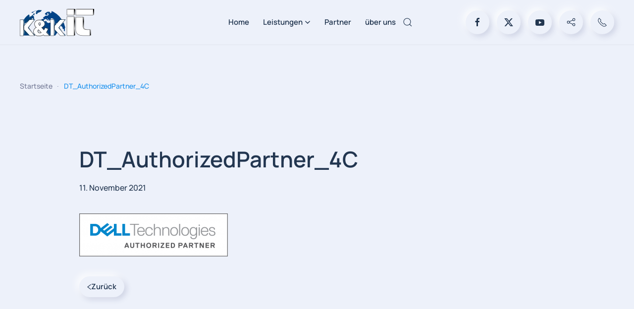

--- FILE ---
content_type: text/html; charset=UTF-8
request_url: https://www.kk-it.net/dt_authorizedpartner_4c/
body_size: 11731
content:
<!DOCTYPE html>
<html lang="de">
    <head>
        <meta charset="UTF-8">
        <meta name="viewport" content="width=device-width, initial-scale=1">
        <link rel="icon" href="/wp-content/uploads/2018/06/logo_trans.png" sizes="any">
                <link rel="apple-touch-icon" href="/wp-content/uploads/2018/06/logo_trans.png">
                <title>DT_AuthorizedPartner_4C &#8211; K&amp;K IT</title>
<meta name='robots' content='max-image-preview:large' />
<link rel='dns-prefetch' href='//secure.gravatar.com' />
<link rel='dns-prefetch' href='//stats.wp.com' />
<link rel='dns-prefetch' href='//v0.wordpress.com' />
<link rel='preconnect' href='//c0.wp.com' />
<link rel="alternate" type="application/rss+xml" title="K&amp;K IT &raquo; Feed" href="https://www.kk-it.net/feed/" />
<link rel="alternate" type="application/rss+xml" title="K&amp;K IT &raquo; Kommentar-Feed" href="https://www.kk-it.net/comments/feed/" />
<script>
window._wpemojiSettings = {"baseUrl":"https:\/\/s.w.org\/images\/core\/emoji\/15.1.0\/72x72\/","ext":".png","svgUrl":"https:\/\/s.w.org\/images\/core\/emoji\/15.1.0\/svg\/","svgExt":".svg","source":{"concatemoji":"https:\/\/www.kk-it.net\/wp-includes\/js\/wp-emoji-release.min.js?ver=6.8.1"}};
/*! This file is auto-generated */
!function(i,n){var o,s,e;function c(e){try{var t={supportTests:e,timestamp:(new Date).valueOf()};sessionStorage.setItem(o,JSON.stringify(t))}catch(e){}}function p(e,t,n){e.clearRect(0,0,e.canvas.width,e.canvas.height),e.fillText(t,0,0);var t=new Uint32Array(e.getImageData(0,0,e.canvas.width,e.canvas.height).data),r=(e.clearRect(0,0,e.canvas.width,e.canvas.height),e.fillText(n,0,0),new Uint32Array(e.getImageData(0,0,e.canvas.width,e.canvas.height).data));return t.every(function(e,t){return e===r[t]})}function u(e,t,n){switch(t){case"flag":return n(e,"\ud83c\udff3\ufe0f\u200d\u26a7\ufe0f","\ud83c\udff3\ufe0f\u200b\u26a7\ufe0f")?!1:!n(e,"\ud83c\uddfa\ud83c\uddf3","\ud83c\uddfa\u200b\ud83c\uddf3")&&!n(e,"\ud83c\udff4\udb40\udc67\udb40\udc62\udb40\udc65\udb40\udc6e\udb40\udc67\udb40\udc7f","\ud83c\udff4\u200b\udb40\udc67\u200b\udb40\udc62\u200b\udb40\udc65\u200b\udb40\udc6e\u200b\udb40\udc67\u200b\udb40\udc7f");case"emoji":return!n(e,"\ud83d\udc26\u200d\ud83d\udd25","\ud83d\udc26\u200b\ud83d\udd25")}return!1}function f(e,t,n){var r="undefined"!=typeof WorkerGlobalScope&&self instanceof WorkerGlobalScope?new OffscreenCanvas(300,150):i.createElement("canvas"),a=r.getContext("2d",{willReadFrequently:!0}),o=(a.textBaseline="top",a.font="600 32px Arial",{});return e.forEach(function(e){o[e]=t(a,e,n)}),o}function t(e){var t=i.createElement("script");t.src=e,t.defer=!0,i.head.appendChild(t)}"undefined"!=typeof Promise&&(o="wpEmojiSettingsSupports",s=["flag","emoji"],n.supports={everything:!0,everythingExceptFlag:!0},e=new Promise(function(e){i.addEventListener("DOMContentLoaded",e,{once:!0})}),new Promise(function(t){var n=function(){try{var e=JSON.parse(sessionStorage.getItem(o));if("object"==typeof e&&"number"==typeof e.timestamp&&(new Date).valueOf()<e.timestamp+604800&&"object"==typeof e.supportTests)return e.supportTests}catch(e){}return null}();if(!n){if("undefined"!=typeof Worker&&"undefined"!=typeof OffscreenCanvas&&"undefined"!=typeof URL&&URL.createObjectURL&&"undefined"!=typeof Blob)try{var e="postMessage("+f.toString()+"("+[JSON.stringify(s),u.toString(),p.toString()].join(",")+"));",r=new Blob([e],{type:"text/javascript"}),a=new Worker(URL.createObjectURL(r),{name:"wpTestEmojiSupports"});return void(a.onmessage=function(e){c(n=e.data),a.terminate(),t(n)})}catch(e){}c(n=f(s,u,p))}t(n)}).then(function(e){for(var t in e)n.supports[t]=e[t],n.supports.everything=n.supports.everything&&n.supports[t],"flag"!==t&&(n.supports.everythingExceptFlag=n.supports.everythingExceptFlag&&n.supports[t]);n.supports.everythingExceptFlag=n.supports.everythingExceptFlag&&!n.supports.flag,n.DOMReady=!1,n.readyCallback=function(){n.DOMReady=!0}}).then(function(){return e}).then(function(){var e;n.supports.everything||(n.readyCallback(),(e=n.source||{}).concatemoji?t(e.concatemoji):e.wpemoji&&e.twemoji&&(t(e.twemoji),t(e.wpemoji)))}))}((window,document),window._wpemojiSettings);
</script>
<style id='wp-emoji-styles-inline-css'>

	img.wp-smiley, img.emoji {
		display: inline !important;
		border: none !important;
		box-shadow: none !important;
		height: 1em !important;
		width: 1em !important;
		margin: 0 0.07em !important;
		vertical-align: -0.1em !important;
		background: none !important;
		padding: 0 !important;
	}
</style>
<link rel='stylesheet' id='wp-block-library-css' href='https://c0.wp.com/c/6.8.1/wp-includes/css/dist/block-library/style.min.css' media='all' />
<style id='classic-theme-styles-inline-css'>
/*! This file is auto-generated */
.wp-block-button__link{color:#fff;background-color:#32373c;border-radius:9999px;box-shadow:none;text-decoration:none;padding:calc(.667em + 2px) calc(1.333em + 2px);font-size:1.125em}.wp-block-file__button{background:#32373c;color:#fff;text-decoration:none}
</style>
<link rel='stylesheet' id='mediaelement-css' href='https://c0.wp.com/c/6.8.1/wp-includes/js/mediaelement/mediaelementplayer-legacy.min.css' media='all' />
<link rel='stylesheet' id='wp-mediaelement-css' href='https://c0.wp.com/c/6.8.1/wp-includes/js/mediaelement/wp-mediaelement.min.css' media='all' />
<style id='jetpack-sharing-buttons-style-inline-css'>
.jetpack-sharing-buttons__services-list{display:flex;flex-direction:row;flex-wrap:wrap;gap:0;list-style-type:none;margin:5px;padding:0}.jetpack-sharing-buttons__services-list.has-small-icon-size{font-size:12px}.jetpack-sharing-buttons__services-list.has-normal-icon-size{font-size:16px}.jetpack-sharing-buttons__services-list.has-large-icon-size{font-size:24px}.jetpack-sharing-buttons__services-list.has-huge-icon-size{font-size:36px}@media print{.jetpack-sharing-buttons__services-list{display:none!important}}.editor-styles-wrapper .wp-block-jetpack-sharing-buttons{gap:0;padding-inline-start:0}ul.jetpack-sharing-buttons__services-list.has-background{padding:1.25em 2.375em}
</style>
<style id='global-styles-inline-css'>
:root{--wp--preset--aspect-ratio--square: 1;--wp--preset--aspect-ratio--4-3: 4/3;--wp--preset--aspect-ratio--3-4: 3/4;--wp--preset--aspect-ratio--3-2: 3/2;--wp--preset--aspect-ratio--2-3: 2/3;--wp--preset--aspect-ratio--16-9: 16/9;--wp--preset--aspect-ratio--9-16: 9/16;--wp--preset--color--black: #000000;--wp--preset--color--cyan-bluish-gray: #abb8c3;--wp--preset--color--white: #ffffff;--wp--preset--color--pale-pink: #f78da7;--wp--preset--color--vivid-red: #cf2e2e;--wp--preset--color--luminous-vivid-orange: #ff6900;--wp--preset--color--luminous-vivid-amber: #fcb900;--wp--preset--color--light-green-cyan: #7bdcb5;--wp--preset--color--vivid-green-cyan: #00d084;--wp--preset--color--pale-cyan-blue: #8ed1fc;--wp--preset--color--vivid-cyan-blue: #0693e3;--wp--preset--color--vivid-purple: #9b51e0;--wp--preset--gradient--vivid-cyan-blue-to-vivid-purple: linear-gradient(135deg,rgba(6,147,227,1) 0%,rgb(155,81,224) 100%);--wp--preset--gradient--light-green-cyan-to-vivid-green-cyan: linear-gradient(135deg,rgb(122,220,180) 0%,rgb(0,208,130) 100%);--wp--preset--gradient--luminous-vivid-amber-to-luminous-vivid-orange: linear-gradient(135deg,rgba(252,185,0,1) 0%,rgba(255,105,0,1) 100%);--wp--preset--gradient--luminous-vivid-orange-to-vivid-red: linear-gradient(135deg,rgba(255,105,0,1) 0%,rgb(207,46,46) 100%);--wp--preset--gradient--very-light-gray-to-cyan-bluish-gray: linear-gradient(135deg,rgb(238,238,238) 0%,rgb(169,184,195) 100%);--wp--preset--gradient--cool-to-warm-spectrum: linear-gradient(135deg,rgb(74,234,220) 0%,rgb(151,120,209) 20%,rgb(207,42,186) 40%,rgb(238,44,130) 60%,rgb(251,105,98) 80%,rgb(254,248,76) 100%);--wp--preset--gradient--blush-light-purple: linear-gradient(135deg,rgb(255,206,236) 0%,rgb(152,150,240) 100%);--wp--preset--gradient--blush-bordeaux: linear-gradient(135deg,rgb(254,205,165) 0%,rgb(254,45,45) 50%,rgb(107,0,62) 100%);--wp--preset--gradient--luminous-dusk: linear-gradient(135deg,rgb(255,203,112) 0%,rgb(199,81,192) 50%,rgb(65,88,208) 100%);--wp--preset--gradient--pale-ocean: linear-gradient(135deg,rgb(255,245,203) 0%,rgb(182,227,212) 50%,rgb(51,167,181) 100%);--wp--preset--gradient--electric-grass: linear-gradient(135deg,rgb(202,248,128) 0%,rgb(113,206,126) 100%);--wp--preset--gradient--midnight: linear-gradient(135deg,rgb(2,3,129) 0%,rgb(40,116,252) 100%);--wp--preset--font-size--small: 13px;--wp--preset--font-size--medium: 20px;--wp--preset--font-size--large: 36px;--wp--preset--font-size--x-large: 42px;--wp--preset--spacing--20: 0.44rem;--wp--preset--spacing--30: 0.67rem;--wp--preset--spacing--40: 1rem;--wp--preset--spacing--50: 1.5rem;--wp--preset--spacing--60: 2.25rem;--wp--preset--spacing--70: 3.38rem;--wp--preset--spacing--80: 5.06rem;--wp--preset--shadow--natural: 6px 6px 9px rgba(0, 0, 0, 0.2);--wp--preset--shadow--deep: 12px 12px 50px rgba(0, 0, 0, 0.4);--wp--preset--shadow--sharp: 6px 6px 0px rgba(0, 0, 0, 0.2);--wp--preset--shadow--outlined: 6px 6px 0px -3px rgba(255, 255, 255, 1), 6px 6px rgba(0, 0, 0, 1);--wp--preset--shadow--crisp: 6px 6px 0px rgba(0, 0, 0, 1);}:where(.is-layout-flex){gap: 0.5em;}:where(.is-layout-grid){gap: 0.5em;}body .is-layout-flex{display: flex;}.is-layout-flex{flex-wrap: wrap;align-items: center;}.is-layout-flex > :is(*, div){margin: 0;}body .is-layout-grid{display: grid;}.is-layout-grid > :is(*, div){margin: 0;}:where(.wp-block-columns.is-layout-flex){gap: 2em;}:where(.wp-block-columns.is-layout-grid){gap: 2em;}:where(.wp-block-post-template.is-layout-flex){gap: 1.25em;}:where(.wp-block-post-template.is-layout-grid){gap: 1.25em;}.has-black-color{color: var(--wp--preset--color--black) !important;}.has-cyan-bluish-gray-color{color: var(--wp--preset--color--cyan-bluish-gray) !important;}.has-white-color{color: var(--wp--preset--color--white) !important;}.has-pale-pink-color{color: var(--wp--preset--color--pale-pink) !important;}.has-vivid-red-color{color: var(--wp--preset--color--vivid-red) !important;}.has-luminous-vivid-orange-color{color: var(--wp--preset--color--luminous-vivid-orange) !important;}.has-luminous-vivid-amber-color{color: var(--wp--preset--color--luminous-vivid-amber) !important;}.has-light-green-cyan-color{color: var(--wp--preset--color--light-green-cyan) !important;}.has-vivid-green-cyan-color{color: var(--wp--preset--color--vivid-green-cyan) !important;}.has-pale-cyan-blue-color{color: var(--wp--preset--color--pale-cyan-blue) !important;}.has-vivid-cyan-blue-color{color: var(--wp--preset--color--vivid-cyan-blue) !important;}.has-vivid-purple-color{color: var(--wp--preset--color--vivid-purple) !important;}.has-black-background-color{background-color: var(--wp--preset--color--black) !important;}.has-cyan-bluish-gray-background-color{background-color: var(--wp--preset--color--cyan-bluish-gray) !important;}.has-white-background-color{background-color: var(--wp--preset--color--white) !important;}.has-pale-pink-background-color{background-color: var(--wp--preset--color--pale-pink) !important;}.has-vivid-red-background-color{background-color: var(--wp--preset--color--vivid-red) !important;}.has-luminous-vivid-orange-background-color{background-color: var(--wp--preset--color--luminous-vivid-orange) !important;}.has-luminous-vivid-amber-background-color{background-color: var(--wp--preset--color--luminous-vivid-amber) !important;}.has-light-green-cyan-background-color{background-color: var(--wp--preset--color--light-green-cyan) !important;}.has-vivid-green-cyan-background-color{background-color: var(--wp--preset--color--vivid-green-cyan) !important;}.has-pale-cyan-blue-background-color{background-color: var(--wp--preset--color--pale-cyan-blue) !important;}.has-vivid-cyan-blue-background-color{background-color: var(--wp--preset--color--vivid-cyan-blue) !important;}.has-vivid-purple-background-color{background-color: var(--wp--preset--color--vivid-purple) !important;}.has-black-border-color{border-color: var(--wp--preset--color--black) !important;}.has-cyan-bluish-gray-border-color{border-color: var(--wp--preset--color--cyan-bluish-gray) !important;}.has-white-border-color{border-color: var(--wp--preset--color--white) !important;}.has-pale-pink-border-color{border-color: var(--wp--preset--color--pale-pink) !important;}.has-vivid-red-border-color{border-color: var(--wp--preset--color--vivid-red) !important;}.has-luminous-vivid-orange-border-color{border-color: var(--wp--preset--color--luminous-vivid-orange) !important;}.has-luminous-vivid-amber-border-color{border-color: var(--wp--preset--color--luminous-vivid-amber) !important;}.has-light-green-cyan-border-color{border-color: var(--wp--preset--color--light-green-cyan) !important;}.has-vivid-green-cyan-border-color{border-color: var(--wp--preset--color--vivid-green-cyan) !important;}.has-pale-cyan-blue-border-color{border-color: var(--wp--preset--color--pale-cyan-blue) !important;}.has-vivid-cyan-blue-border-color{border-color: var(--wp--preset--color--vivid-cyan-blue) !important;}.has-vivid-purple-border-color{border-color: var(--wp--preset--color--vivid-purple) !important;}.has-vivid-cyan-blue-to-vivid-purple-gradient-background{background: var(--wp--preset--gradient--vivid-cyan-blue-to-vivid-purple) !important;}.has-light-green-cyan-to-vivid-green-cyan-gradient-background{background: var(--wp--preset--gradient--light-green-cyan-to-vivid-green-cyan) !important;}.has-luminous-vivid-amber-to-luminous-vivid-orange-gradient-background{background: var(--wp--preset--gradient--luminous-vivid-amber-to-luminous-vivid-orange) !important;}.has-luminous-vivid-orange-to-vivid-red-gradient-background{background: var(--wp--preset--gradient--luminous-vivid-orange-to-vivid-red) !important;}.has-very-light-gray-to-cyan-bluish-gray-gradient-background{background: var(--wp--preset--gradient--very-light-gray-to-cyan-bluish-gray) !important;}.has-cool-to-warm-spectrum-gradient-background{background: var(--wp--preset--gradient--cool-to-warm-spectrum) !important;}.has-blush-light-purple-gradient-background{background: var(--wp--preset--gradient--blush-light-purple) !important;}.has-blush-bordeaux-gradient-background{background: var(--wp--preset--gradient--blush-bordeaux) !important;}.has-luminous-dusk-gradient-background{background: var(--wp--preset--gradient--luminous-dusk) !important;}.has-pale-ocean-gradient-background{background: var(--wp--preset--gradient--pale-ocean) !important;}.has-electric-grass-gradient-background{background: var(--wp--preset--gradient--electric-grass) !important;}.has-midnight-gradient-background{background: var(--wp--preset--gradient--midnight) !important;}.has-small-font-size{font-size: var(--wp--preset--font-size--small) !important;}.has-medium-font-size{font-size: var(--wp--preset--font-size--medium) !important;}.has-large-font-size{font-size: var(--wp--preset--font-size--large) !important;}.has-x-large-font-size{font-size: var(--wp--preset--font-size--x-large) !important;}
:where(.wp-block-post-template.is-layout-flex){gap: 1.25em;}:where(.wp-block-post-template.is-layout-grid){gap: 1.25em;}
:where(.wp-block-columns.is-layout-flex){gap: 2em;}:where(.wp-block-columns.is-layout-grid){gap: 2em;}
:root :where(.wp-block-pullquote){font-size: 1.5em;line-height: 1.6;}
</style>
<style id='akismet-widget-style-inline-css'>

			.a-stats {
				--akismet-color-mid-green: #357b49;
				--akismet-color-white: #fff;
				--akismet-color-light-grey: #f6f7f7;

				max-width: 350px;
				width: auto;
			}

			.a-stats * {
				all: unset;
				box-sizing: border-box;
			}

			.a-stats strong {
				font-weight: 600;
			}

			.a-stats a.a-stats__link,
			.a-stats a.a-stats__link:visited,
			.a-stats a.a-stats__link:active {
				background: var(--akismet-color-mid-green);
				border: none;
				box-shadow: none;
				border-radius: 8px;
				color: var(--akismet-color-white);
				cursor: pointer;
				display: block;
				font-family: -apple-system, BlinkMacSystemFont, 'Segoe UI', 'Roboto', 'Oxygen-Sans', 'Ubuntu', 'Cantarell', 'Helvetica Neue', sans-serif;
				font-weight: 500;
				padding: 12px;
				text-align: center;
				text-decoration: none;
				transition: all 0.2s ease;
			}

			/* Extra specificity to deal with TwentyTwentyOne focus style */
			.widget .a-stats a.a-stats__link:focus {
				background: var(--akismet-color-mid-green);
				color: var(--akismet-color-white);
				text-decoration: none;
			}

			.a-stats a.a-stats__link:hover {
				filter: brightness(110%);
				box-shadow: 0 4px 12px rgba(0, 0, 0, 0.06), 0 0 2px rgba(0, 0, 0, 0.16);
			}

			.a-stats .count {
				color: var(--akismet-color-white);
				display: block;
				font-size: 1.5em;
				line-height: 1.4;
				padding: 0 13px;
				white-space: nowrap;
			}
		
</style>
<link href="https://www.kk-it.net/wp-content/themes/yootheme/css/theme.1.css?ver=1747926879" rel="stylesheet">
<link rel="https://api.w.org/" href="https://www.kk-it.net/wp-json/" /><link rel="alternate" title="JSON" type="application/json" href="https://www.kk-it.net/wp-json/wp/v2/media/243" /><link rel="EditURI" type="application/rsd+xml" title="RSD" href="https://www.kk-it.net/xmlrpc.php?rsd" />
<meta name="generator" content="WordPress 6.8.1" />
<link rel='shortlink' href='https://wp.me/aa2xKi-3V' />
<link rel="alternate" title="oEmbed (JSON)" type="application/json+oembed" href="https://www.kk-it.net/wp-json/oembed/1.0/embed?url=https%3A%2F%2Fwww.kk-it.net%2Fdt_authorizedpartner_4c%2F" />
<link rel="alternate" title="oEmbed (XML)" type="text/xml+oembed" href="https://www.kk-it.net/wp-json/oembed/1.0/embed?url=https%3A%2F%2Fwww.kk-it.net%2Fdt_authorizedpartner_4c%2F&#038;format=xml" />
	<style>img#wpstats{display:none}</style>
		
<!-- Jetpack Open Graph Tags -->
<meta property="og:type" content="article" />
<meta property="og:title" content="DT_AuthorizedPartner_4C" />
<meta property="og:url" content="https://www.kk-it.net/dt_authorizedpartner_4c/" />
<meta property="og:description" content="Besuche den Beitrag für mehr Info." />
<meta property="article:published_time" content="2021-11-11T16:43:41+00:00" />
<meta property="article:modified_time" content="2021-11-11T16:43:41+00:00" />
<meta property="og:site_name" content="K&amp;K IT" />
<meta property="og:image" content="https://www.kk-it.net/wp-content/uploads/2021/11/DT_AuthorizedPartner_4C.png" />
<meta property="og:image:alt" content="" />
<meta property="og:locale" content="de_DE" />
<meta name="twitter:text:title" content="DT_AuthorizedPartner_4C" />
<meta name="twitter:image" content="https://www.kk-it.net/wp-content/uploads/2021/11/DT_AuthorizedPartner_4C.png?w=640" />
<meta name="twitter:card" content="summary_large_image" />
<meta name="twitter:description" content="Besuche den Beitrag für mehr Info." />

<!-- End Jetpack Open Graph Tags -->
<script src="https://www.kk-it.net/wp-content/themes/yootheme/packages/theme-analytics/app/analytics.min.js?ver=4.5.17" defer></script>
<script src="https://www.kk-it.net/wp-content/themes/yootheme/vendor/assets/uikit/dist/js/uikit.min.js?ver=4.5.17"></script>
<script src="https://www.kk-it.net/wp-content/themes/yootheme/vendor/assets/uikit/dist/js/uikit-icons-devstack.min.js?ver=4.5.17"></script>
<script src="https://www.kk-it.net/wp-content/themes/yootheme/js/theme.js?ver=4.5.17"></script>
<script>window.yootheme ||= {}; var $theme = yootheme.theme = {"google_analytics":"UA-121768725-1","google_analytics_anonymize":"","i18n":{"close":{"label":"Schlie\u00dfen","0":"yootheme"},"totop":{"label":"Back to top","0":"yootheme"},"marker":{"label":"Open","0":"yootheme"},"navbarToggleIcon":{"label":"Men\u00fc \u00f6ffnen","0":"yootheme"},"paginationPrevious":{"label":"Vorherige Seite","0":"yootheme"},"paginationNext":{"label":"N\u00e4chste Seite","0":"yootheme"},"searchIcon":{"toggle":"Open Search","submit":"Suche starten"},"slider":{"next":"N\u00e4chstes Bild","previous":"Vorheriges Bild","slideX":"Bild %s","slideLabel":"%s von %s"},"slideshow":{"next":"N\u00e4chstes Bild","previous":"Vorheriges Bild","slideX":"Bild %s","slideLabel":"%s von %s"},"lightboxPanel":{"next":"N\u00e4chstes Bild","previous":"Vorheriges Bild","slideLabel":"%s von %s","close":"Schlie\u00dfen"}}};</script>
    </head>
    <body class="attachment wp-singular attachment-template-default single single-attachment postid-243 attachmentid-243 attachment-png wp-theme-yootheme ">

        
        <div class="uk-hidden-visually uk-notification uk-notification-top-left uk-width-auto">
            <div class="uk-notification-message">
                <a href="#tm-main" class="uk-link-reset">Zum Hauptinhalt springen</a>
            </div>
        </div>

        
        
        <div class="tm-page">

                        


<header class="tm-header-mobile uk-hidden@m">


    
        <div class="uk-navbar-container">

            <div class="uk-container uk-container-expand">
                <nav class="uk-navbar" uk-navbar="{&quot;align&quot;:&quot;left&quot;,&quot;container&quot;:&quot;.tm-header-mobile&quot;,&quot;boundary&quot;:&quot;.tm-header-mobile .uk-navbar-container&quot;}">

                                        <div class="uk-navbar-left ">

                        
                                                    <a uk-toggle href="#tm-dialog-mobile" class="uk-navbar-toggle">

        
        <div uk-navbar-toggle-icon></div>

        
    </a>                        
                        
                    </div>
                    
                                        <div class="uk-navbar-center">

                                                    <a href="https://www.kk-it.net/" aria-label="Zurück zur Startseite" class="uk-logo uk-navbar-item">
    <picture>
<source type="image/webp" srcset="/wp-content/themes/yootheme/cache/f6/logo_trans-f63c6694.webp 150w, /wp-content/themes/yootheme/cache/ec/logo_trans-ecc5a846.webp 300w" sizes="(min-width: 150px) 150px">
<img alt="K&amp;K IT" loading="eager" src="/wp-content/themes/yootheme/cache/6e/logo_trans-6e58473f.png" width="150" height="55">
</picture></a>                        
                        
                    </div>
                    
                    
                </nav>
            </div>

        </div>

    



        <div id="tm-dialog-mobile" uk-offcanvas="container: true; overlay: true" mode="slide">
        <div class="uk-offcanvas-bar uk-flex uk-flex-column">

                        <button class="uk-offcanvas-close uk-close-large" type="button" uk-close uk-toggle="cls: uk-close-large; mode: media; media: @s"></button>
            
                        <div class="uk-margin-auto-bottom">
                
<div class="uk-grid uk-child-width-1-1" uk-grid>    <div>
<div class="uk-panel widget widget_nav_menu" id="nav_menu-2">

    
    
<ul class="uk-nav uk-nav-default">
    
	<li class="menu-item menu-item-type-post_type menu-item-object-page menu-item-home"><a href="https://www.kk-it.net/">Home</a></li>
	<li class="menu-item menu-item-type-post_type menu-item-object-page menu-item-has-children uk-parent"><a href="https://www.kk-it.net/leistungen/">Leistungen</a>
	<ul class="uk-nav-sub">

		<li class="menu-item menu-item-type-post_type menu-item-object-page"><a href="https://www.kk-it.net/privatkunden/">Privatkunden</a></li>
		<li class="menu-item menu-item-type-post_type menu-item-object-page menu-item-has-children uk-parent"><a href="https://www.kk-it.net/unternehmen/">Unternehmen</a>
		<ul>

			<li class="menu-item menu-item-type-post_type menu-item-object-page"><a href="https://www.kk-it.net/imagefilmproduktion/">Filmproduktion</a></li>
			<li class="menu-item menu-item-type-post_type menu-item-object-page"><a href="https://www.kk-it.net/support/">Support</a></li>
			<li class="menu-item menu-item-type-post_type menu-item-object-page"><a href="https://www.kk-it.net/antivirus/">Antivirus</a></li>
			<li class="menu-item menu-item-type-post_type menu-item-object-page"><a href="https://www.kk-it.net/e-mail/">e-Mail</a></li>
			<li class="menu-item menu-item-type-post_type menu-item-object-page"><a href="https://www.kk-it.net/backup/">Backup</a></li>
			<li class="menu-item menu-item-type-post_type menu-item-object-page"><a href="https://www.kk-it.net/msp-managed-service-provider/">MSP &#8211; Managed Service Provider</a></li>
			<li class="menu-item menu-item-type-post_type menu-item-object-page"><a href="https://www.kk-it.net/monitoring/">Monitoring</a></li>
			<li class="menu-item menu-item-type-post_type menu-item-object-page"><a href="https://www.kk-it.net/office-365/">Office 365</a></li>
			<li class="menu-item menu-item-type-post_type menu-item-object-page"><a href="https://www.kk-it.net/webdesign/">Webdesign</a></li></ul></li></ul></li>
	<li class="menu-item menu-item-type-post_type menu-item-object-page"><a href="https://www.kk-it.net/partner/">Partner</a></li>
	<li class="menu-item menu-item-type-post_type menu-item-object-page"><a href="https://www.kk-it.net/ueber-uns/">über uns</a></li></ul>

</div>
</div>    <div>
<div class="uk-panel">

    
    <ul class="uk-flex-inline uk-flex-middle uk-flex-nowrap uk-grid-small" uk-grid>                    <li><a href="http://www.facebook.com/KKITBarsinghausen/" class="uk-preserve-width uk-icon-button" rel="noreferrer" target="_blank"><span uk-icon="icon: facebook;"></span></a></li>
                    <li><a href="http://twitter.com/KundKIT" class="uk-preserve-width uk-icon-button" rel="noreferrer" target="_blank"><span uk-icon="icon: twitter;"></span></a></li>
                    <li><a href="http://www.youtube.com/channel/UCch2uk2zFegaBXxPzTyQW9w" class="uk-preserve-width uk-icon-button" rel="noreferrer" target="_blank"><span uk-icon="icon: youtube;"></span></a></li>
                    <li><a href="mailto:info@kkit.kk-hoster.de" class="uk-preserve-width uk-icon-button" rel="noreferrer" target="_blank"><span uk-icon="icon: mail;"></span></a></li>
                    <li><a href="tel:+4951056080100" class="uk-preserve-width uk-icon-button" rel="noreferrer" target="_blank"><span uk-icon="icon: receiver;"></span></a></li>
            </ul>
</div>
</div></div>            </div>
            
            
        </div>
    </div>
    
    
    

</header>




<header class="tm-header uk-visible@m">



        <div uk-sticky media="@m" show-on-up animation="uk-animation-slide-top" cls-active="uk-navbar-sticky" sel-target=".uk-navbar-container">
    
        <div class="uk-navbar-container">

            <div class="uk-container uk-container-expand">
                <nav class="uk-navbar" uk-navbar="{&quot;align&quot;:&quot;left&quot;,&quot;container&quot;:&quot;.tm-header &gt; [uk-sticky]&quot;,&quot;boundary&quot;:&quot;.tm-header .uk-navbar-container&quot;}">

                                        <div class="uk-navbar-left ">

                                                    <a href="https://www.kk-it.net/" aria-label="Zurück zur Startseite" class="uk-logo uk-navbar-item">
    <picture>
<source type="image/webp" srcset="/wp-content/themes/yootheme/cache/f6/logo_trans-f63c6694.webp 150w, /wp-content/themes/yootheme/cache/ec/logo_trans-ecc5a846.webp 300w" sizes="(min-width: 150px) 150px">
<img alt="K&amp;K IT" loading="eager" src="/wp-content/themes/yootheme/cache/6e/logo_trans-6e58473f.png" width="150" height="55">
</picture></a>                        
                        
                        
                    </div>
                    
                                        <div class="uk-navbar-center">

                        
                                                    
<ul class="uk-navbar-nav">
    
	<li class="menu-item menu-item-type-post_type menu-item-object-page menu-item-home"><a href="https://www.kk-it.net/">Home</a></li>
	<li class="menu-item menu-item-type-post_type menu-item-object-page menu-item-has-children uk-parent"><a href="https://www.kk-it.net/leistungen/">Leistungen <span uk-navbar-parent-icon></span></a>
	<div class="uk-drop uk-navbar-dropdown" pos="bottom-left" stretch="x" boundary=".tm-header .uk-navbar"><div class="uk-grid tm-grid-expand uk-grid-column-small uk-grid-divider uk-grid-margin" uk-grid>
<div class="uk-width-1-4@m">
    
        
            
            
            
                
                    
<div class="uk-margin">
    
        <div class="uk-grid uk-child-width-1-1 uk-child-width-1-1@m uk-grid-small uk-grid-match" uk-grid>                <div>
<div class="el-item uk-flex uk-flex-column">
        <a class="uk-flex-1 uk-card uk-card-default uk-card-small uk-card-hover uk-card-body uk-link-toggle" href="/privatkunden/">    
                <div class="uk-grid-small" uk-grid>        
                        <div class="uk-width-1-4@m">            
                                

    
                <span class="uk-text-primary el-image" uk-icon="icon: user; width: 40; height: 40;"></span>        
        
    
                
                        </div>            
                        <div class="uk-width-expand uk-margin-remove-first-child">            
                
                
                    

        
                <h3 class="el-title uk-text-small uk-margin-top uk-margin-remove-bottom">                        Privatkunden                    </h3>        
        
    
        
        
                <div class="el-content uk-panel uk-text-meta uk-margin-top"><div class="w-full border-b border-black/10 dark:border-gray-900/50 text-gray-800 dark:text-gray-100 group bg-gray-50 dark:bg-[#444654]">
<div class="text-base gap-4 md:gap-6 m-auto md:max-w-2xl lg:max-w-2xl xl:max-w-3xl p-4 md:py-6 flex lg:px-0">
<div class="relative flex w-[calc(100%-50px)] flex-col gap-1 md:gap-3 lg:w-[calc(100%-115px)]">
<div class="flex flex-grow flex-col gap-3">
<div class="min-h-[20px] flex flex-col items-start gap-4 whitespace-pre-wrap">
<div class="markdown prose w-full break-words dark:prose-invert light">
<p>IT-Services für alle.</p>
</div>
</div>
</div>
</div>
</div>
</div></div>        
        
        

                
                
                        </div>            
                </div>        
        </a>    
</div></div>
                <div>
<div class="el-item uk-flex uk-flex-column">
        <a class="uk-flex-1 uk-card uk-card-default uk-card-small uk-card-hover uk-card-body uk-link-toggle" href="/unternehmen/">    
                <div class="uk-grid-small" uk-grid>        
                        <div class="uk-width-1-4@m">            
                                

    
                <span class="uk-text-primary el-image" uk-icon="icon: users; width: 40; height: 40;"></span>        
        
    
                
                        </div>            
                        <div class="uk-width-expand uk-margin-remove-first-child">            
                
                
                    

        
                <h3 class="el-title uk-text-small uk-margin-top uk-margin-remove-bottom">                        Unternehmen                    </h3>        
        
    
        
        
                <div class="el-content uk-panel uk-text-meta uk-margin-top"><div class="w-full border-b border-black/10 dark:border-gray-900/50 text-gray-800 dark:text-gray-100 group bg-gray-50 dark:bg-[#444654]">
<div class="text-base gap-4 md:gap-6 m-auto md:max-w-2xl lg:max-w-2xl xl:max-w-3xl p-4 md:py-6 flex lg:px-0">
<div class="relative flex w-[calc(100%-50px)] flex-col gap-1 md:gap-3 lg:w-[calc(100%-115px)]">
<div class="flex flex-grow flex-col gap-3">
<div class="min-h-[20px] flex flex-col items-start gap-4 whitespace-pre-wrap">
<div class="markdown prose w-full break-words dark:prose-invert light">
<p>Handwerksbetriebe, kleine Unternehmen und Vereine</p>
</div>
</div>
</div>
</div>
</div>
</div></div>        
        
        

                
                
                        </div>            
                </div>        
        </a>    
</div></div>
                <div>
<div class="el-item uk-flex uk-flex-column">
        <a class="uk-flex-1 uk-card uk-card-default uk-card-small uk-card-hover uk-card-body uk-link-toggle" href="/imagefilmproduktion/">    
                <div class="uk-grid-small" uk-grid>        
                        <div class="uk-width-1-4@m">            
                                

    
                <span class="uk-text-primary el-image" uk-icon="icon: video-camera; width: 40; height: 40;"></span>        
        
    
                
                        </div>            
                        <div class="uk-width-expand uk-margin-remove-first-child">            
                
                
                    

        
                <h3 class="el-title uk-text-small uk-margin-top uk-margin-remove-bottom">                        Filmproduktion                    </h3>        
        
    
        
        
                <div class="el-content uk-panel uk-text-meta uk-margin-top"><div class="w-full border-b border-black/10 dark:border-gray-900/50 text-gray-800 dark:text-gray-100 group bg-gray-50 dark:bg-[#444654]">
<div class="text-base gap-4 md:gap-6 m-auto md:max-w-2xl lg:max-w-2xl xl:max-w-3xl p-4 md:py-6 flex lg:px-0">
<div class="relative flex w-[calc(100%-50px)] flex-col gap-1 md:gap-3 lg:w-[calc(100%-115px)]">
<div class="flex flex-grow flex-col gap-3">
<div class="min-h-[20px] flex flex-col items-start gap-4 whitespace-pre-wrap">
<div class="markdown prose w-full break-words dark:prose-invert light">
<p>Ideen in Szene setzen.</p>
</div>
</div>
</div>
</div>
</div>
</div></div>        
        
        

                
                
                        </div>            
                </div>        
        </a>    
</div></div>
                <div>
<div class="el-item uk-flex uk-flex-column">
        <a class="uk-flex-1 uk-card uk-card-primary uk-card-small uk-card-hover uk-card-body uk-link-toggle" href="/support/">    
                <div class="uk-grid-small" uk-grid>        
                        <div class="uk-width-1-4@m">            
                                

    
                <span class="uk-text-primary el-image" uk-icon="icon: feather--headphones; width: 40; height: 40;"></span>        
        
    
                
                        </div>            
                        <div class="uk-width-expand uk-margin-remove-first-child">            
                
                
                    

        
                <h3 class="el-title uk-text-small uk-margin-top uk-margin-remove-bottom">                        Support                    </h3>        
        
    
        
        
                <div class="el-content uk-panel uk-text-meta uk-margin-top"><p><span>Erleben Sie den Unterschied eines zuverlässigen IT-Supports</span></p></div>        
        
        

                
                
                        </div>            
                </div>        
        </a>    
</div></div>
                </div>
    
</div>
                
            
        
    
</div>
<div class="uk-width-3-4@m">
    
        
            
            
            
                
                    
<div>
        <div class="uk-child-width-expand uk-grid-large" uk-grid>    
    
                <div>
        
        <ul class="uk-margin-remove-bottom uk-nav uk-nav-secondary">                                <li class="el-item ">
<a class="el-link" href="/antivirus/">
    
        <div class="uk-grid-small uk-child-width-expand uk-flex-nowrap" uk-grid>            <div class="uk-width-auto"><img src="/wp-content/uploads/icon-security.svg" width="50" height="50" class="el-image" alt loading="lazy"></div>            <div>
                Professioneller Schutz (Antivirus)                <div class="uk-nav-subtitle">Schützen Sie Ihren PC stressfrei - wir kümmern uns um alles! Unser Antivirus-Service bietet rundum Schutz vor Bedrohungen.</div>            </div>
        </div>
    
</a></li>
                                            <li class="el-item ">
<a class="el-link" href="/e-mail/">
    
        <div class="uk-grid-small uk-child-width-expand uk-flex-nowrap" uk-grid>            <div class="uk-width-auto"><img src="/wp-content/uploads/icon-deployment.svg" width="50" height="50" class="el-image" alt loading="lazy"></div>            <div>
                Innovative E-Mail-Lösungen                <div class="uk-nav-subtitle">Professionelle IT-Lösungen für E-Mail-Adressen, Datensicherung, Archivierung, Exchange Online und mehr, mit voller Administration und Konfiguration.</div>            </div>
        </div>
    
</a></li>
                                            <li class="el-item ">
<a class="el-link" href="/backup/">
    
        <div class="uk-grid-small uk-child-width-expand uk-flex-nowrap" uk-grid>            <div class="uk-width-auto"><img src="/wp-content/uploads/2021/11/icon-help-guides-1.svg" width="50" height="50" class="el-image" alt loading="lazy"></div>            <div>
                Backup                <div class="uk-nav-subtitle">Schützen Sie Ihre Daten mit unseren vielfältigen Backup-Lösungen (lokal, Cloud, Continuity) - sicher, zuverlässig und einfach zu bedienen.</div>            </div>
        </div>
    
</a></li>
                                            <li class="el-item ">
<a class="el-link" href="/monitoring/">
    
        <div class="uk-grid-small uk-child-width-expand uk-flex-nowrap" uk-grid>            <div class="uk-width-auto"><img src="/wp-content/uploads/icon-24-7-support.svg" width="50" height="50" class="el-image" alt loading="lazy"></div>            <div>
                Monitoring                <div class="uk-nav-subtitle">Wir sorgen für den Support Ihrer PCs mit unserer RMM-Software. Überlassen Sie uns die IT-Verwaltung und konzentrieren Sie sich auf Ihr Geschäft.</div>            </div>
        </div>
    
</a></li>
                            </ul>
                </div>
        
    
                <div>
        
        <ul class="uk-margin-remove-bottom uk-nav uk-nav-secondary">                                <li class="el-item ">
<a class="el-link" href="/webdesign/">
    
        <div class="uk-grid-small uk-child-width-expand uk-flex-nowrap" uk-grid>            <div class="uk-width-auto"><img src="/wp-content/uploads/icon-community.svg" width="50" height="50" class="el-image" alt loading="lazy"></div>            <div>
                Webservices                <div class="uk-nav-subtitle">Professionelle Webseiten, sicheres Hosting, SEO-Optimierung und Rundum-Sorglos-Paket für Ihre Webseite.</div>            </div>
        </div>
    
</a></li>
                                            <li class="el-item ">
<a class="el-link" href="/office-365/">
    
        <div class="uk-grid-small uk-child-width-expand uk-flex-nowrap" uk-grid>            <div class="uk-width-auto"><img src="/wp-content/uploads/2023/02/Microsoft_365_2022.svg" width="50" height="54" class="el-image" alt loading="lazy"></div>            <div>
                Office 365                <div class="uk-nav-subtitle">Erleichtern Sie Ihre Arbeit mit Office 365 von K&K IT - Profitieren Sie von effizienten Business-Tools und überlassen Sie uns die Administration.</div>            </div>
        </div>
    
</a></li>
                                            <li class="el-item ">
<a class="el-link" href="/msp-managed-service-provider/">
    
        <div class="uk-grid-small uk-child-width-expand uk-flex-nowrap" uk-grid>            <div class="uk-width-auto"><img src="/wp-content/uploads/icon-efficient-workflow.svg" width="50" height="50" class="el-image" alt loading="lazy"></div>            <div>
                virtuelle IT-Abteilung                <div class="uk-nav-subtitle">Als virtuelle IT-Abteilung übernehmen wir die Verantwortung für Ihre IT-Systeme. 24/7 Überwachung, Wartung und Optimierung sorgen für eine sichere und zuverlässige IT-Infrastruktur.</div>            </div>
        </div>
    
</a></li>
                                            <li class="el-item ">
<a class="el-content uk-disabled">
    
        <div class="uk-grid-small uk-child-width-expand uk-flex-nowrap" uk-grid>            <div class="uk-width-auto"><img src="/wp-content/uploads/icon-integrations.svg" width="50" height="50" class="el-image" alt loading="lazy"></div>            <div>
                Hardware-Partner                <div class="uk-nav-subtitle">Wir arbeiten mit führenden Herstellern zusammen, darunter Dell, Acer, HP und Cisco. Wir beraten Sie bei der Auswahl und stellen Ihnen das passende System zusammen.</div>            </div>
        </div>
    
</a></li>
                            </ul>
                </div>
        
    
        </div>    
</div>
                
            
        
    
</div></div></div></li>
	<li class="menu-item menu-item-type-post_type menu-item-object-page"><a href="https://www.kk-it.net/partner/">Partner</a></li>
	<li class="menu-item menu-item-type-post_type menu-item-object-page"><a href="https://www.kk-it.net/ueber-uns/">über uns</a></li></ul>


    <a class="uk-navbar-toggle" href="#search-0-search" uk-search-icon uk-toggle></a>

    <div uk-modal id="search-0-search" class="uk-modal">
        <div class="uk-modal-dialog uk-modal-body">

            
            
                <form id="search-0" action="https://www.kk-it.net/" method="get" role="search" class="uk-search uk-width-1-1 uk-search-medium"><span uk-search-icon></span><input name="s" placeholder="Suche" required aria-label="Suche" type="search" class="uk-search-input" autofocus></form>
                
            
        </div>
    </div>

                        
                    </div>
                    
                                        <div class="uk-navbar-right">

                        
                                                    
<div class="uk-navbar-item">

    
    <ul class="uk-flex-inline uk-flex-middle uk-flex-nowrap uk-grid-small" uk-grid>                    <li><a href="http://www.facebook.com/KKITBarsinghausen/" class="uk-preserve-width uk-icon-button" rel="noreferrer" target="_blank"><span uk-icon="icon: facebook;"></span></a></li>
                    <li><a href="http://twitter.com/KundKIT" class="uk-preserve-width uk-icon-button" rel="noreferrer" target="_blank"><span uk-icon="icon: twitter;"></span></a></li>
                    <li><a href="http://www.youtube.com/channel/UCch2uk2zFegaBXxPzTyQW9w" class="uk-preserve-width uk-icon-button" rel="noreferrer" target="_blank"><span uk-icon="icon: youtube;"></span></a></li>
                    <li><a href="/kontakt" class="uk-preserve-width uk-icon-button" rel="noreferrer" target="_blank"><span uk-icon="icon: social;"></span></a></li>
                    <li><a href="tel:+4951056080100" class="uk-preserve-width uk-icon-button" rel="noreferrer" target="_blank"><span uk-icon="icon: receiver;"></span></a></li>
            </ul>
</div>
                        
                    </div>
                    
                </nav>
            </div>

        </div>

        </div>
    







</header>

            
            
            <main id="tm-main"  class="tm-main uk-section uk-section-default" uk-height-viewport="expand: true">

                                <div class="uk-container">

                    
                                                            

<nav class="uk-margin-medium-bottom" aria-label="Breadcrumb">
    <ul class="uk-breadcrumb">
    
            <li>            <a href="https://www.kk-it.net/"><span>Startseite</span></a>
            </li>    
            <li>            <span aria-current="page">DT_AuthorizedPartner_4C</span>            </li>    
    </ul>
</nav>
                            
                
<article id="post-243" class="uk-article post-243 attachment type-attachment status-inherit hentry" typeof="Article" vocab="https://schema.org/">

    <meta property="name" content="DT_AuthorizedPartner_4C">
    <meta property="author" typeof="Person" content="admin">
    <meta property="dateModified" content="2021-11-11T17:43:41+01:00">
    <meta class="uk-margin-remove-adjacent" property="datePublished" content="2021-11-11T17:43:41+01:00">

    
        <div class="uk-container uk-container-small">
    
        
        <h1 property="headline" class="uk-margin-large-top uk-margin-remove-bottom uk-article-title">DT_AuthorizedPartner_4C</h1>
                            <ul class="uk-margin-top uk-margin-remove-bottom uk-subnav uk-subnav-divider">
                                    <li><span><time datetime="2021-11-11T17:43:41+01:00">11. November 2021</time></span></li>
                
                
                            </ul>
                    
        
                        </div>
            
            
                        <div class="uk-container uk-container-small">
            
        
        
                    <div class="uk-margin-medium-top" property="text">

                
                                    <p class="attachment"><a href='https://www.kk-it.net/wp-content/uploads/2021/11/DT_AuthorizedPartner_4C.png'><img decoding="async" width="300" height="87" src="https://www.kk-it.net/wp-content/uploads/2021/11/DT_AuthorizedPartner_4C-300x87.png" class="attachment-medium size-medium" alt="" srcset="https://www.kk-it.net/wp-content/uploads/2021/11/DT_AuthorizedPartner_4C-300x87.png 300w, https://www.kk-it.net/wp-content/uploads/2021/11/DT_AuthorizedPartner_4C-768x223.png 768w, https://www.kk-it.net/wp-content/uploads/2021/11/DT_AuthorizedPartner_4C.png 879w" sizes="(max-width: 300px) 100vw, 300px" /></a></p>
                
                
            </div>
        
        
        
                <nav class="uk-margin-medium">
            <ul class="uk-pagination uk-margin-remove-bottom">
                                <li><a href="https://www.kk-it.net/dt_authorizedpartner_4c/" rel="prev"><span uk-pagination-previous></span> Zurück</a></li>
                                            </ul>
        </nav>
        
        
        </div>
    
</article>
<div class="uk-container uk-container-small"></div>        
                        
                </div>
                
            </main>

            
                        <footer>
                <!-- Builder #footer --><style class="uk-margin-remove-adjacent">#footer\#0 > * > *:nth-child(1) > a{color:#3567B8;}#footer\#0 > * > *:nth-child(2) > a{color: #06AAF4;}#footer\#0 > * > *:nth-child(3) > a{color: #000;}#footer\#0 > * > *:nth-child(4) > a{color: #8A9CFE;}</style>
<div class="uk-section-default uk-section uk-section-small uk-padding-remove-bottom" uk-scrollspy="target: [uk-scrollspy-class]; cls: uk-animation-fade; delay: 100;">
    
        
        
        
            
                                <div class="uk-container uk-container-large">                
                    <div class="uk-grid tm-grid-expand uk-grid-margin" uk-grid>
<div class="uk-width-2-3@m">
    
        
            
            
            
                
                    
<h2 class="uk-h1 uk-position-relative uk-margin-remove-bottom uk-text-left@m uk-text-center" style="z-index: 1;">        Sind Sie bereit ?    </h2><div class="uk-panel uk-text-lead uk-text-muted uk-position-relative uk-margin-small uk-text-left@m uk-text-center" style="z-index: 1;"><p><span>Optimieren Sie Ihre Technologie mit uns - wir bieten individuelle IT-Lösungen für Privatpersonen und Unternehmen gleichermaßen, direkt vor Ort</span></p></div>
                
            
        
    
</div>
<div class="uk-grid-item-match uk-flex-middle uk-width-1-3@m">
    
        
            
            
                        <div class="uk-panel uk-width-1-1">            
                
                    
<div class="uk-position-relative uk-margin uk-text-right@m uk-text-center" style="z-index: 1;">
    
    
        
        
<a class="el-content uk-button uk-button-primary uk-button-large" href="/kontakt/">
    
        Kontakt    
    
</a>


        
    
    
</div>

                
                        </div>            
        
    
</div></div><div class="uk-visible@xl uk-grid tm-grid-expand uk-child-width-1-1 uk-margin-remove-vertical">
<div class="uk-grid-item-match uk-width-1-1 uk-visible@xl">
    
        
            
            
                        <div class="uk-panel uk-width-1-1">            
                
                    
<div class="uk-position-absolute uk-width-1-1 uk-visible@xl" style="left: -40vw; top: -340px; z-index: 0;" uk-scrollspy-class>
        <picture>
<source type="image/webp" srcset="/wp-content/themes/yootheme/cache/92/background-square-01-928f0d44.webp 768w, /wp-content/themes/yootheme/cache/73/background-square-01-73e4b014.webp 900w, /wp-content/themes/yootheme/cache/a1/background-square-01-a1f6eec7.webp 1024w, /wp-content/themes/yootheme/cache/a2/background-square-01-a26b94b0.webp 1366w, /wp-content/themes/yootheme/cache/96/background-square-01-96d6c701.webp 1600w, /wp-content/themes/yootheme/cache/65/background-square-01-659b3d1a.webp 1800w" sizes="(min-width: 900px) 900px">
<img src="/wp-content/themes/yootheme/cache/a4/background-square-01-a4bb5023.png" width="900" height="900" class="el-image" alt loading="lazy">
</picture>    
    
</div>
<div class="uk-position-absolute uk-width-1-1 uk-text-right uk-visible@xl" style="right: -30vw; top: -170px; z-index: 0;" uk-scrollspy-class>
        <picture>
<source type="image/webp" srcset="/wp-content/themes/yootheme/cache/ef/background-square-03-ef1710b9.webp 600w, /wp-content/themes/yootheme/cache/19/background-square-03-1977e73a.webp 768w, /wp-content/themes/yootheme/cache/f1/background-square-03-f15600c0.webp 1024w, /wp-content/themes/yootheme/cache/00/background-square-03-00be613a.webp 1200w" sizes="(min-width: 600px) 600px">
<img src="/wp-content/themes/yootheme/cache/a6/background-square-03-a6debed1.png" width="600" height="600" class="el-image" alt loading="lazy">
</picture>    
    
</div>
                
                        </div>            
        
    
</div></div>
                                </div>                
            
        
    
</div>
<div class="uk-section-default uk-section uk-section-large">
    
        
        
        
            
                                <div class="uk-container uk-container-large">                
                    <div class="uk-grid tm-grid-expand uk-grid-row-large uk-grid-margin-large" uk-grid>
<div class="uk-width-1-2 uk-width-1-4@s uk-width-expand@m">
    
        
            
            
            
                
                    
<h3 class="uk-h5 uk-position-relative uk-margin-remove-bottom" style="z-index: 1;">        Dienstleistungen    </h3>
<ul class="uk-list uk-position-relative uk-margin-medium" style="z-index: 1;">
    
    
                <li class="el-item">            <div class="el-content uk-panel"><a href="/antivirus/" class="el-link uk-link-muted uk-margin-remove-last-child"><p>Antivirus</p></a></div>        </li>                <li class="el-item">            <div class="el-content uk-panel"><a href="/e-mail/" class="el-link uk-link-muted uk-margin-remove-last-child"><p>e-Mail Dienstleistungen</p></a></div>        </li>                <li class="el-item">            <div class="el-content uk-panel"><a href="/msp-managed-service-provider/" class="el-link uk-link-muted uk-margin-remove-last-child"><p>MSP - virtuelle IT-Abteilung</p></a></div>        </li>                <li class="el-item">            <div class="el-content uk-panel"><a href="/backup/" class="el-link uk-link-muted uk-margin-remove-last-child"><p>Backup</p></a></div>        </li>                <li class="el-item">            <div class="el-content uk-panel"><a href="/office-365/" class="el-link uk-link-muted uk-margin-remove-last-child"><p>Office 365</p></a></div>        </li>        
    
    
</ul>
                
            
        
    
</div>
<div class="uk-width-1-2 uk-width-1-4@s uk-width-expand@m">
    
        
            
            
            
                
                    
<h3 class="uk-h5 uk-position-relative uk-margin-remove-bottom" style="z-index: 1;">        Support    </h3>
<ul class="uk-list uk-margin-medium">
    
    
                <li class="el-item">            <div class="el-content uk-panel"><a href="/support/" class="el-link uk-link-muted uk-margin-remove-last-child"><p>Fernwartung</p></a></div>        </li>                <li class="el-item">            <div class="el-content uk-panel"><a href="/monitoring/" class="el-link uk-link-muted uk-margin-remove-last-child"><p>Monitoring</p></a></div>        </li>                <li class="el-item">            <div class="el-content uk-panel"><a href="https://kk-it.itclientportal.com/" class="el-link uk-link-muted uk-margin-remove-last-child"><p>Kundenportal</p></a></div>        </li>        
    
    
</ul>
                
            
        
    
</div>
<div class="uk-width-1-2 uk-width-1-4@s uk-width-expand@m">
    
        
            
            
            
                
                    
<h3 class="uk-h5 uk-position-relative uk-margin-remove-bottom" style="z-index: 1;">        Werbung    </h3>
<ul class="uk-list uk-margin-medium">
    
    
                <li class="el-item">            <div class="el-content uk-panel"><a href="/imagefilmproduktion/" class="el-link uk-link-muted uk-margin-remove-last-child"><p>Filmproduktion</p></a></div>        </li>                <li class="el-item">            <div class="el-content uk-panel"><a href="/webdesign/" class="el-link uk-link-muted uk-margin-remove-last-child"><p>Webdesign</p></a></div>        </li>                <li class="el-item">            <div class="el-content uk-panel"><a href="/webdesign/" class="el-link uk-link-muted uk-margin-remove-last-child"><p>Webseiten erstellen</p></a></div>        </li>        
    
    
</ul>
                
            
        
    
</div>
<div class="uk-width-1-2 uk-width-1-4@s uk-width-expand@m">
    
        
            
            
            
                
                    
<h3 class="uk-h5 uk-position-relative uk-margin-remove-bottom" style="z-index: 1;">        Firma    </h3>
<ul class="uk-list uk-margin-medium">
    
    
                <li class="el-item">            <div class="el-content uk-panel"><a href="/ueber-uns/" class="el-link uk-link-muted uk-margin-remove-last-child"><p>Über uns</p></a></div>        </li>                <li class="el-item">            <div class="el-content uk-panel"><a href="/partner/" class="el-link uk-link-muted uk-margin-remove-last-child"><p>Partner</p></a></div>        </li>                <li class="el-item">            <div class="el-content uk-panel"><a href="/kontakt/" class="el-link uk-link-muted uk-margin-remove-last-child"><p>Kontakt</p></a></div>        </li>                <li class="el-item">            <div class="el-content uk-panel"><a href="/impressum/" class="el-link uk-link-muted uk-margin-remove-last-child"><p>Impressum</p></a></div>        </li>        
    
    
</ul>
                
            
        
    
</div>
<div class="uk-width-medium@m">
    
        
            
            
            
                
                    
<h3 class="uk-h5 uk-position-relative uk-text-left@m uk-text-center" style="z-index: 1;">        Follow Us    </h3>
<div id="footer#0" class="uk-position-relative uk-margin-medium uk-text-left@m uk-text-center" style="z-index: 1;" uk-scrollspy="target: [uk-scrollspy-class];">    <ul class="uk-child-width-auto uk-grid-small uk-flex-inline uk-flex-middle" uk-grid>
            <li class="el-item">
<a class="el-link uk-icon-button" href="https://www.facebook.com/KKITBarsinghausen" rel="noreferrer"><span uk-icon="icon: facebook;"></span></a></li>
            <li class="el-item">
<a class="el-link uk-icon-button" href="https://twitter.com/KundKIT" rel="noreferrer"><span uk-icon="icon: twitter;"></span></a></li>
            <li class="el-item">
<a class="el-link uk-icon-button" href="/kontakt" rel="noreferrer"><span uk-icon="icon: mail;"></span></a></li>
            <li class="el-item">
<a class="el-link uk-icon-button" href="tel:+4951056080100" rel="noreferrer"><span uk-icon="icon: receiver;"></span></a></li>
    
    </ul></div>
                
            
        
    
</div></div>
                                </div>                
            
        
    
</div>
<div class="uk-section-default uk-section uk-section-small uk-padding-remove-top">
    
        
        
        
            
                                <div class="uk-container uk-container-large">                
                    <div class="uk-grid tm-grid-expand uk-grid-row-small uk-margin-xlarge uk-margin-remove-bottom" uk-grid>
<div class="uk-width-1-4@m">
    
        
            
            
            
                
                    
<div class="uk-position-relative uk-margin uk-text-left@m uk-text-center" style="z-index: 1;">
        <a class="el-link" href="#" uk-scroll><picture>
<source type="image/webp" srcset="/wp-content/themes/yootheme/cache/a0/logo_trans-a0aac1bb.webp 110w, /wp-content/themes/yootheme/cache/fb/logo_trans-fb33aaa5.webp 220w" sizes="(min-width: 110px) 110px">
<img src="/wp-content/themes/yootheme/cache/38/logo_trans-38cee010.png" width="110" height="40" class="el-image" alt loading="lazy">
</picture></a>    
    
</div>
                
            
        
    
</div>
<div class="uk-grid-item-match uk-flex-middle uk-width-3-4@m">
    
        
            
            
                        <div class="uk-panel uk-width-1-1">            
                
                    <div class="uk-panel uk-text-small uk-text-muted uk-position-relative uk-margin uk-text-right@m uk-text-center" style="z-index: 1;"><p>© <script> document.currentScript.insertAdjacentHTML('afterend', '<time datetime="' + new Date().toJSON() + '">' + new Intl.DateTimeFormat(document.documentElement.lang, {year: 'numeric'}).format() + '</time>'); </script> K&amp;K IT. All rights reserved. </p></div>
                
                        </div>            
        
    
</div></div>
                                </div>                
            
        
    
</div>            </footer>
            
        </div>

        
        <script type="speculationrules">
{"prefetch":[{"source":"document","where":{"and":[{"href_matches":"\/*"},{"not":{"href_matches":["\/wp-*.php","\/wp-admin\/*","\/wp-content\/uploads\/*","\/wp-content\/*","\/wp-content\/plugins\/*","\/wp-content\/themes\/yootheme\/*","\/*\\?(.+)"]}},{"not":{"selector_matches":"a[rel~=\"nofollow\"]"}},{"not":{"selector_matches":".no-prefetch, .no-prefetch a"}}]},"eagerness":"conservative"}]}
</script>
<script type="application/ld+json">{"@context":"https://schema.org","@type":"BreadcrumbList","itemListElement":[{"@type":"ListItem","position":1,"item":{"@type":"WebPage","@id":"https://www.kk-it.net/","name":"Startseite"}},{"@type":"ListItem","position":2,"item":{"name":"DT_AuthorizedPartner_4C"}}]}</script>
<script id="jetpack-stats-js-before">
_stq = window._stq || [];
_stq.push([ "view", JSON.parse("{\"v\":\"ext\",\"blog\":\"148369738\",\"post\":\"243\",\"tz\":\"1\",\"srv\":\"www.kk-it.net\",\"j\":\"1:14.6\"}") ]);
_stq.push([ "clickTrackerInit", "148369738", "243" ]);
</script>
<script src="https://stats.wp.com/e-202604.js" id="jetpack-stats-js" defer data-wp-strategy="defer"></script>
<script src="https://www.kk-it.net/wp-content/plugins/widgetkit/assets/js/maps.js?ver=6.8.1" id="widgetkit-maps-js"></script>
<script data-preview="diff">UIkit.icon.add({"feather--headphones":"<svg xmlns=\"http:\/\/www.w3.org\/2000\/svg\" fill=\"none\" stroke=\"currentColor\" stroke-linecap=\"round\" stroke-linejoin=\"round\" viewBox=\"0 0 24 24\" width=\"20\" height=\"20\"><path d=\"M3 18v-6a9 9 0 0118 0v6\"\/><path d=\"M21 19a2 2 0 01-2 2h-1a2 2 0 01-2-2v-3a2 2 0 012-2h3zM3 19a2 2 0 002 2h1a2 2 0 002-2v-3a2 2 0 00-2-2H3z\"\/><\/svg>"})</script>    </body>
</html>
